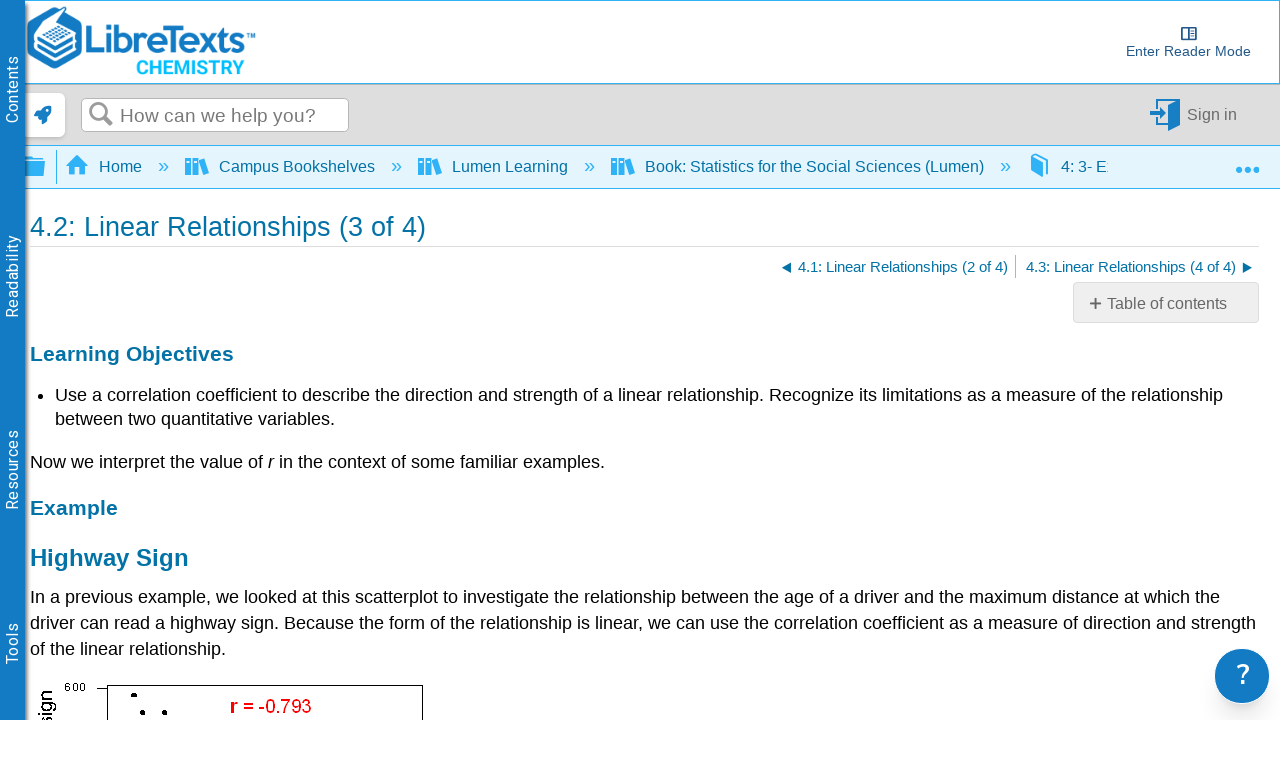

--- FILE ---
content_type: text/css
request_url: https://cdn.libretexts.net/github/LibreTextsMain/Miscellaneous/printYoutube.css
body_size: -132
content:
.youtubeImageContainer {
	display: none;
	page-break-inside: avoid;
}

img.youtubeImage {
	object-fit: cover;
}

.ytp-large-play-button {
	position: absolute;
	left: 50%;
	top: 50%;
	width: 68px;
	height: 48px;
	margin-left: -34px;
	margin-top: -24px;
	-moz-transition: opacity .25s cubic-bezier(0.0, 0.0, 0.2, 1);
	-webkit-transition: opacity .25s cubic-bezier(0.0, 0.0, 0.2, 1);
	transition: opacity .25s cubic-bezier(0.0, 0.0, 0.2, 1);
	z-index: 63;
	display: none;
}

.ytp-button:focus, .ytp-button {
	border: none;
	background-color: transparent;
	padding: 0;
	color: inherit;
	text-align: inherit;
	font-size: 100%;
	font-family: inherit;
	cursor: default;
	line-height: inherit;
	outline: 0
}


.thisqrcode {
	position:absolute;
	top: 0px;
	left: 0;
}


@media print {
	.mt-video-widget > iframe.youtubeIFrame {
		display: none;
	}

	.mt-video-widget .youtubeImage {
		width: 100%;
		height: inherit!important;
	}

	.mt-video-widget .youtubeImageContainer {
		position: relative;
	}

	.youtubeImageContainer {
		display: block;
		width: 100%;
		height: 100%;
	}

	.mt-video-widget .ytp-button {
		display: block;
	}
}


--- FILE ---
content_type: application/javascript
request_url: https://cdn.libretexts.net/github/LibreTextsMain/Miscellaneous/headerfooter.js
body_size: -294
content:
$("#topHeader > ol > li:not(.active)").hover(
	function () {
		const ref = $(this).children()[0];
		const img = ref.getElementsByTagName("img")[0];
		img.src = img.src.replace("/glyphs_blue/", "/glyphs/");

		const color = ref.dataset.color;
		ref.style.border = "2px solid " + color;
		ref.style.background = "white";
		ref.style.color = color;
	},
	function () {
		const ref = $(this).children()[0];
		const img = ref.getElementsByTagName("img")[0];
		img.src = img.src.replace("/glyphs/", "/glyphs_blue/");

		const color = "#127bc4";
		ref.style.border = "2px solid white";
		ref.style.background = "white";
		ref.style.color = color;
	});
/*$("#topHeader > ol > li").each(function () {
	const ref = $(this).children()[0];
	const img = ref.getElementsByTagName("img")[0];
	const color = ref.dataset.color;
	ref.style.color = color;
});*/

/*$("li.active").each(function () {
	const ref = $(this).children()[0];
	const img = ref.getElementsByTagName("img")[0];
	const color = ref.dataset.color;
	ref.style.color = color;
	img.src = img.src.replace("/glyphs_blue/", "/glyphs/");
});*/


--- FILE ---
content_type: text/plain
request_url: https://www.google-analytics.com/j/collect?v=1&_v=j102&aip=1&a=276630550&t=pageview&_s=1&dl=https%3A%2F%2Fchem.libretexts.org%2FCourses%2FLumen_Learning%2FBook%253A_Statistics_for_the_Social_Sciences_(Lumen)%2F04%253A_3-_Examining_Relationships-_Quantitative_Data%2F4.02%253A_Linear_Relationships_(3_of_4)&ul=en-us%40posix&dt=4.2%3A%20Linear%20Relationships%20(3%20of%204)%20-%20Chemistry%20LibreTexts&sr=1280x720&vp=1280x720&_u=YGDAAAABBAAAACAAI~&jid=1145365373&gjid=1548947427&cid=1136254885.1769547469&tid=UA-65721316-2&_gid=1485030457.1769547469&_r=1&_slc=1&z=978546440
body_size: -832
content:
2,cG-0G8ZPGT8MT

--- FILE ---
content_type: application/javascript
request_url: https://cdn.libretexts.net/github/LibreTextsMain/Miscellaneous/Molecules/GLmol/js/GLmol.js
body_size: 13986
content:
/*
 GLmol - Molecular Viewer on WebGL/Javascript (0.47)
  (C) Copyright 2011-2012, biochem_fan
      License: dual license of MIT or LGPL3

  Contributors:
    Robert Hanson for parseXYZ, deferred instantiation

  This program uses
      Three.js
         https://github.com/mrdoob/three.js
         Copyright (c) 2010-2012 three.js Authors. All rights reserved.
      jQuery
         http://jquery.org/
         Copyright (c) 2011 John Resig
 */

// Workaround for Intel GMA series (gl_FrontFacing causes compilation error)
if (!window["GLloaded"]) {
	window["GLloaded"] = true;

	THREE.ShaderLib.lambert.fragmentShader = THREE.ShaderLib.lambert.fragmentShader.replace("gl_FrontFacing", "true");
	THREE.ShaderLib.lambert.vertexShader = THREE.ShaderLib.lambert.vertexShader.replace(/\}$/, "#ifdef DOUBLE_SIDED\n if (transformedNormal.z < 0.0) vLightFront = vLightBack;\n #endif\n }");

	var TV3 = THREE.Vector3,
		TF3 = THREE.Face3,
		TCo = THREE.Color;

	THREE.Geometry.prototype.colorAll = function (color) {
		for (var i = 0; i < this.faces.length; i++) {
			this.faces[i].color = color;
		}
	};

	THREE.Matrix4.prototype.isIdentity = function () {
		for (var i = 0; i < 4; i++)
			for (var j = 0; j < 4; j++)
				if (
					this.elements[i * 4 + j] != (i == j)
						? 1
						: 0)
					return false;
		return true;
	};

	var GLmol = (function () {
		function GLmol(id, suppressAutoload, enabled) {
			if (id)
				this.create(id, suppressAutoload, enabled);
			return true;
		}

		GLmol.prototype.create = function (id, suppressAutoload, enabled) {
			this.Nucleotides = [
				'  G',
				'  A',
				'  T',
				'  C',
				'  U',
				' DG',
				' DA',
				' DT',
				' DC',
				' DU'
			];
			this.ElementColors = {
				"H": 0xCCCCCC,
				"C": 0xAAAAAA,
				"O": 0xCC0000,
				"N": 0x0000CC,
				"S": 0xCCCC00,
				"P": 0x6622CC,
				"F": 0x00CC00,
				"CL": 0x00CC00,
				"BR": 0x882200,
				"I": 0x6600AA,
				"FE": 0xCC6600,
				"CA": 0x8888AA
			};
			// Reference: A. Bondi, J. Phys. Chem., 1964, 68, 441.
			this.vdwRadii = {
				"H": 1.2,
				"Li": 1.82,
				"Na": 2.27,
				"K": 2.75,
				"C": 1.7,
				"N": 1.55,
				"O": 1.52,
				"F": 1.47,
				"P": 1.80,
				"S": 1.80,
				"CL": 1.75,
				"BR": 1.85,
				"SE": 1.90,
				"ZN": 1.39,
				"CU": 1.4,
				"NI": 1.63
			};

			this.id = id;
			this.aaScale = 1; // or 2

			this.container = $('#' + this.id);
			this.WIDTH = this.container.width() * this.aaScale,
				this.HEIGHT = this.container.height() * this.aaScale;
			this.ASPECT = this.WIDTH / this.HEIGHT;
			this.NEAR = 1,
				FAR = 800;
			this.CAMERA_Z = -150;
			this.renderer = new THREE.WebGLRenderer({antialias: true});
			this.renderer.sortObjects = false; // hopefully improve performance
			// 'antialias: true' now works in Firefox too!
			// setting this.aaScale = 2 will enable antialias in older Firefox but GPU load increases.
			this.renderer.domElement.style.width = "100%";
			this.renderer.domElement.style.height = "100%";
			this.renderer.domElement.style.position = "absolute";
			this.container.append(this.renderer.domElement);
			this.renderer.setSize(this.WIDTH, this.HEIGHT);

			this.camera = new THREE.PerspectiveCamera(20, this.ASPECT, 1, 800); // will be updated anyway
			this.camera.position = new TV3(0, 0, this.CAMERA_Z);
			this.camera.lookAt(new TV3(0, 0, 0));
			this.perspectiveCamera = this.camera;
			this.orthoscopicCamera = new THREE.OrthographicCamera();
			this.orthoscopicCamera.position.z = this.CAMERA_Z;
			this.orthoscopicCamera.lookAt(new TV3(0, 0, 0));

			var self = this;
			$(window).resize(function () { // only window can capture resize event
				self.WIDTH = self.container.width() * self.aaScale;
				self.HEIGHT = self.container.height() * self.aaScale;
				self.ASPECT = self.WIDTH / self.HEIGHT;
				self.renderer.setSize(self.WIDTH, self.HEIGHT);
				self.camera.aspect = self.ASPECT;
				self.camera.updateProjectionMatrix();
				self.show();
			});

			this.scene = null;
			this.rotationGroup = null; // which contains modelGroup
			this.modelGroup = null;

			this.bgColor = 0x000000;
			this.fov = 20;
			this.fogStart = 0.4;
			this.slabNear = -50; // relative to the center of rotationGroup
			this.slabFar = +50;

			// Default values
			this.sphereRadius = 1.5;
			this.cylinderRadius = 0.4;
			this.lineWidth = 1.5 * this.aaScale;
			this.curveWidth = 3 * this.aaScale;
			this.defaultColor = 0xCCCCCC;
			this.sphereQuality = 16; //16;
			this.cylinderQuality = 16; //8;
			this.axisDIV = 5; // 3 still gives acceptable quality
			this.strandDIV = 6;
			this.nucleicAcidStrandDIV = 4;
			this.tubeDIV = 8;
			this.coilWidth = 0.3;
			this.helixSheetWidth = 1.3;
			this.nucleicAcidWidth = 0.8;
			this.thickness = 0.4;

			// UI variables
			this.cq = new THREE.Quaternion(1, 0, 0, 0);
			this.dq = new THREE.Quaternion(1, 0, 0, 0);
			this.isDragging = false;
			this.mouseStartX = 0;
			this.mouseStartY = 0;
			this.currentModelPos = 0;
			this.cz = 0;
			if (enabled)
				this.enableMouse();

			if (suppressAutoload)
				return;
			this.loadMolecule();
		}

		GLmol.prototype.setupLights = function (scene) {
			var directionalLight = new THREE.DirectionalLight(0xFFFFFF);
			directionalLight.position = new TV3(0.2, 0.2, -1).normalize();
			directionalLight.intensity = 1.2;
			scene.add(directionalLight);
			var ambientLight = new THREE.AmbientLight(0x202020);
			scene.add(ambientLight);
		};

		GLmol.prototype.parseSDF = function (str) {
			var atoms = this.atoms;
			var protein = this.protein;

			var lines = str.split("\n");
			if (lines.length < 4)
				return;
			var atomCount = parseInt(lines[3].substr(0, 3));
			if (isNaN(atomCount) || atomCount <= 0)
				return;
			var bondCount = parseInt(lines[3].substr(3, 3));
			var offset = 4;
			if (lines.length < 4 + atomCount + bondCount)
				return;
			for (var i = 1; i <= atomCount; i++) {
				var line = lines[offset];
				offset++;
				var atom = {};
				atom.serial = i;
				atom.x = parseFloat(line.substr(0, 10));
				atom.y = parseFloat(line.substr(10, 10));
				atom.z = parseFloat(line.substr(20, 10));
				atom.hetflag = true;
				atom.atom = atom.elem = line.substr(31, 3).replace(/ /g, "");
				atom.bonds = [];
				atom.bondOrder = [];
				atoms[i] = atom;
			}
			for (i = 1; i <= bondCount; i++) {
				var line = lines[offset];
				offset++;
				var from = parseInt(line.substr(0, 3));
				var to = parseInt(line.substr(3, 3));
				var order = parseInt(line.substr(6, 3));
				atoms[from].bonds.push(to);
				atoms[from].bondOrder.push(order);
				atoms[to].bonds.push(from);
				atoms[to].bondOrder.push(order);
			}

			protein.smallMolecule = true;
			return true;
		};

		GLmol.prototype.parseXYZ = function (str) {
			var atoms = this.atoms;
			var protein = this.protein;

			var lines = str.split("\n");
			if (lines.length < 3)
				return;
			var atomCount = parseInt(lines[0].substr(0, 3));
			if (isNaN(atomCount) || atomCount <= 0)
				return;
			if (lines.length < atomCount + 2)
				return;
			var offset = 2;
			for (var i = 1; i <= atomCount; i++) {
				var line = lines[offset++];
				var tokens = line.replace(/^\s+/, "").replace(/\s+/g, " ").split(" ");
				console.log(tokens);
				var atom = {};
				atom.serial = i;
				atom.atom = atom.elem = tokens[0];
				atom.x = parseFloat(tokens[1]);
				atom.y = parseFloat(tokens[2]);
				atom.z = parseFloat(tokens[3]);
				atom.hetflag = true;
				atom.bonds = [];
				atom.bondOrder = [];
				atoms[i] = atom;
			}
			for (var i = 1; i < atomCount; i++) // hopefully XYZ is small enough
				for (var j = i + 1; j <= atomCount; j++)
					if (this.isConnected(atoms[i], atoms[j])) {
						atoms[i].bonds.push(j);
						atoms[i].bondOrder.push(1);
						atoms[j].bonds.push(i);
						atoms[j].bondOrder.push(1);
					}
			protein.smallMolecule = true;
			return true;
		};

		GLmol.prototype.parsePDB2 = function (str) {
			var atoms = this.atoms;
			var protein = this.protein;
			var molID;

			var atoms_cnt = 0;
			lines = str.split("\n");
			for (var i = 0; i < lines.length; i++) {
				line = lines[i].replace(/^\s*/, ''); // remove indent
				var recordName = line.substr(0, 6);
				if (recordName == 'ATOM  ' || recordName == 'HETATM') {
					var atom,
						resn,
						chain,
						resi,
						x,
						y,
						z,
						hetflag,
						elem,
						serial,
						altLoc,
						b;
					altLoc = line.substr(16, 1);
					if (altLoc != ' ' && altLoc != 'A')
						continue; // FIXME: ad hoc
					serial = parseInt(line.substr(6, 5));
					atom = line.substr(12, 4).replace(/ /g, "");
					resn = line.substr(17, 3);
					chain = line.substr(21, 1);
					resi = parseInt(line.substr(22, 5));
					x = parseFloat(line.substr(30, 8));
					y = parseFloat(line.substr(38, 8));
					z = parseFloat(line.substr(46, 8));
					b = parseFloat(line.substr(60, 8));
					elem = line.substr(76, 2).replace(/ /g, "");
					if (elem == '') { // for some incorrect PDB files
						elem = line.substr(12, 4).replace(/ /g, "");
					}
					if (line[0] == 'H')
						hetflag = true;
					else
						hetflag = false;
					atoms[serial] = {
						'resn': resn,
						'x': x,
						'y': y,
						'z': z,
						'elem': elem,
						'hetflag': hetflag,
						'chain': chain,
						'resi': resi,
						'serial': serial,
						'atom': atom,
						'bonds': [],
						'ss': 'c',
						'color': 0xFFFFFF,
						'bonds': [],
						'bondOrder': [],
						'b': b/*', altLoc': altLoc*/
					};
				}
				else if (recordName == 'SHEET ') {
					var startChain = line.substr(21, 1);
					var startResi = parseInt(line.substr(22, 4));
					var endChain = line.substr(32, 1);
					var endResi = parseInt(line.substr(33, 4));
					protein.sheet.push([startChain, startResi, endChain, endResi]);
				}
				else if (recordName == 'CONECT') {
					// MEMO: We don't have to parse SSBOND, LINK because both are also
					// described in CONECT. But what about 2JYT???
					var from = parseInt(line.substr(6, 5));
					for (var j = 0; j < 4; j++) {
						var to = parseInt(line.substr([11, 16, 21, 26][j], 5));
						if (isNaN(to))
							continue;
						if (atoms[from] != undefined) {
							atoms[from].bonds.push(to);
							atoms[from].bondOrder.push(1);
						}
					}
				}
				else if (recordName == 'HELIX ') {
					var startChain = line.substr(19, 1);
					var startResi = parseInt(line.substr(21, 4));
					var endChain = line.substr(31, 1);
					var endResi = parseInt(line.substr(33, 4));
					protein.helix.push([startChain, startResi, endChain, endResi]);
				}
				else if (recordName == 'CRYST1') {
					protein.a = parseFloat(line.substr(6, 9));
					protein.b = parseFloat(line.substr(15, 9));
					protein.c = parseFloat(line.substr(24, 9));
					protein.alpha = parseFloat(line.substr(33, 7));
					protein.beta = parseFloat(line.substr(40, 7));
					protein.gamma = parseFloat(line.substr(47, 7));
					protein.spacegroup = line.substr(55, 11);
					this.defineCell();
				}
				else if (recordName == 'REMARK') {
					var type = parseInt(line.substr(7, 3));
					if (type == 290 && line.substr(13, 5) == 'SMTRY') {
						var n = parseInt(line[18]) - 1;
						var m = parseInt(line.substr(21, 2));
						if (protein.symMat[m] == undefined)
							protein.symMat[m] = new THREE.Matrix4().identity();
						protein.symMat[m].elements[n] = parseFloat(line.substr(24, 9));
						protein.symMat[m].elements[n + 4] = parseFloat(line.substr(34, 9));
						protein.symMat[m].elements[n + 8] = parseFloat(line.substr(44, 9));
						protein.symMat[m].elements[n + 12] = parseFloat(line.substr(54, 10));
					}
					else if (type == 350 && line.substr(13, 5) == 'BIOMT') {
						var n = parseInt(line[18]) - 1;
						var m = parseInt(line.substr(21, 2));
						if (protein.biomtMatrices[m] == undefined)
							protein.biomtMatrices[m] = new THREE.Matrix4().identity();
						protein.biomtMatrices[m].elements[n] = parseFloat(line.substr(24, 9));
						protein.biomtMatrices[m].elements[n + 4] = parseFloat(line.substr(34, 9));
						protein.biomtMatrices[m].elements[n + 8] = parseFloat(line.substr(44, 9));
						protein.biomtMatrices[m].elements[n + 12] = parseFloat(line.substr(54, 10));
					}
					else if (type == 350 && line.substr(11, 11) == 'BIOMOLECULE') {
						protein.biomtMatrices = [];
						protein.biomtChains = '';
					}
					else if (type == 350 && line.substr(34, 6) == 'CHAINS') {
						protein.biomtChains += line.substr(41, 40);
					}
				}
				else if (recordName == 'HEADER') {
					protein.pdbID = line.substr(62, 4);
				}
				else if (recordName == 'TITLE ') {
					if (protein.title == undefined)
						protein.title = "";
					protein.title += line.substr(10, 70) + "\n"; // CHECK: why 60 is not enough???
				}
				else if (recordName == 'COMPND') {
					// TODO: Implement me!
				}
			}

			// Assign secondary structures
			for (i = 0; i < atoms.length; i++) {
				atom = atoms[i];
				if (atom == undefined)
					continue;

				var found = false;
				// MEMO: Can start chain and end chain differ?
				for (j = 0; j < protein.sheet.length; j++) {
					if (atom.chain != protein.sheet[j][0])
						continue;
					if (atom.resi < protein.sheet[j][1])
						continue;
					if (atom.resi > protein.sheet[j][3])
						continue;
					atom.ss = 's';
					if (atom.resi == protein.sheet[j][1])
						atom.ssbegin = true;
					if (atom.resi == protein.sheet[j][3])
						atom.ssend = true;
				}
				for (j = 0; j < protein.helix.length; j++) {
					if (atom.chain != protein.helix[j][0])
						continue;
					if (atom.resi < protein.helix[j][1])
						continue;
					if (atom.resi > protein.helix[j][3])
						continue;
					atom.ss = 'h';
					if (atom.resi == protein.helix[j][1])
						atom.ssbegin = true;
					else if (atom.resi == protein.helix[j][3])
						atom.ssend = true;
				}
			}
			protein.smallMolecule = false;
			return true;
		};

		// Catmull-Rom subdivision
		GLmol.prototype.subdivide = function (_points, DIV) { // points as Vector3
			var ret = [];
			var points = _points;
			points = new Array(); // Smoothing test
			points.push(_points[0]);
			for (var i = 1, lim = _points.length - 1; i < lim; i++) {
				var p1 = _points[i],
					p2 = _points[i + 1];
				if (p1.smoothen)
					points.push(new TV3((p1.x + p2.x) / 2, (p1.y + p2.y) / 2, (p1.z + p2.z) / 2));
				else
					points.push(p1);
			}
			points.push(_points[_points.length - 1]);

			for (var i = -1, size = points.length; i <= size - 3; i++) {
				var p0 = points[
					(i == -1)
						? 0
						: i
					];
				var p1 = points[i + 1],
					p2 = points[i + 2];
				var p3 = points[
					(i == size - 3)
						? size - 1
						: i + 3
					];
				var v0 = new TV3().sub(p2, p0).multiplyScalar(0.5);
				var v1 = new TV3().sub(p3, p1).multiplyScalar(0.5);
				for (var j = 0; j < DIV; j++) {
					var t = 1.0 / DIV * j;
					var x = p1.x + t * v0.x + t * t * (-3 * p1.x + 3 * p2.x - 2 * v0.x - v1.x) + t * t * t * (2 * p1.x - 2 * p2.x + v0.x + v1.x);
					var y = p1.y + t * v0.y + t * t * (-3 * p1.y + 3 * p2.y - 2 * v0.y - v1.y) + t * t * t * (2 * p1.y - 2 * p2.y + v0.y + v1.y);
					var z = p1.z + t * v0.z + t * t * (-3 * p1.z + 3 * p2.z - 2 * v0.z - v1.z) + t * t * t * (2 * p1.z - 2 * p2.z + v0.z + v1.z);
					ret.push(new TV3(x, y, z));
				}
			}
			ret.push(points[points.length - 1]);
			return ret;
		};

		GLmol.prototype.drawAtomsAsSphere = function (group, atomlist, defaultRadius, forceDefault, scale) {
			var sphereGeometry = new THREE.SphereGeometry(1, this.sphereQuality, this.sphereQuality); // r, seg, ring
			for (var i = 0; i < atomlist.length; i++) {
				var atom = this.atoms[atomlist[i]];
				if (atom == undefined)
					continue;

				var sphereMaterial = new THREE.MeshLambertMaterial({color: atom.color});
				var sphere = new THREE.Mesh(sphereGeometry, sphereMaterial);
				group.add(sphere);
				var r = (!forceDefault && this.vdwRadii[atom.elem] != undefined)
					? this.vdwRadii[atom.elem]
					: defaultRadius;
				if (!forceDefault && scale)
					r *= scale;
				sphere.scale.x = sphere.scale.y = sphere.scale.z = r;
				sphere.position.x = atom.x;
				sphere.position.y = atom.y;
				sphere.position.z = atom.z;
			}
		};

		// about two times faster than sphere when div = 2
		GLmol.prototype.drawAtomsAsIcosahedron = function (group, atomlist, defaultRadius, forceDefault) {
			var geo = this.IcosahedronGeometry();
			for (var i = 0; i < atomlist.length; i++) {
				var atom = this.atoms[atomlist[i]];
				if (atom == undefined)
					continue;

				var mat = new THREE.MeshLambertMaterial({color: atom.color});
				var sphere = new THREE.Mesh(geo, mat);
				sphere.scale.x = sphere.scale.y = sphere.scale.z = (!forceDefault && this.vdwRadii[atom.elem] != undefined)
					? this.vdwRadii[atom.elem]
					: defaultRadius;
				group.add(sphere);
				sphere.position.x = atom.x;
				sphere.position.y = atom.y;
				sphere.position.z = atom.z;
			}
		};

		GLmol.prototype.isConnected = function (atom1, atom2) {
			var s = atom1.bonds.indexOf(atom2.serial);
			if (s != -1)
				return atom1.bondOrder[s];

			if (this.protein.smallMolecule && (atom1.hetflag || atom2.hetflag))
				return 0; // CHECK: or should I ?

			var distSquared = (atom1.x - atom2.x) * (atom1.x - atom2.x) + (atom1.y - atom2.y) * (atom1.y - atom2.y) + (atom1.z - atom2.z) * (atom1.z - atom2.z);

			//   if (atom1.altLoc != atom2.altLoc) return false;
			if (isNaN(distSquared))
				return 0;
			if (distSquared < 0.5)
				return 0; // maybe duplicate position.

			if (distSquared > 1.3 && (atom1.elem == 'H' || atom2.elem == 'H' || atom1.elem == 'D' || atom2.elem == 'D'))
				return 0;
			if (distSquared < 3.42 && (atom1.elem == 'S' || atom2.elem == 'S'))
				return 1;
			if (distSquared > 2.78)
				return 0;
			return 1;
		};

		GLmol.prototype.drawBondAsStickSub = function (group, atom1, atom2, bondR, order) {
			var delta,
				tmp;
			if (order > 1)
				delta = this.calcBondDelta(atom1, atom2, bondR * 2.3);
			var p1 = new TV3(atom1.x, atom1.y, atom1.z);
			var p2 = new TV3(atom2.x, atom2.y, atom2.z);
			var mp = p1.clone().addSelf(p2).multiplyScalar(0.5);

			var c1 = new TCo(atom1.color),
				c2 = new TCo(atom2.color);
			if (order == 1 || order == 3) {
				this.drawCylinder(group, p1, mp, bondR, atom1.color);
				this.drawCylinder(group, p2, mp, bondR, atom2.color);
			}
			if (order > 1) {
				tmp = mp.clone().addSelf(delta);
				this.drawCylinder(group, p1.clone().addSelf(delta), tmp, bondR, atom1.color);
				this.drawCylinder(group, p2.clone().addSelf(delta), tmp, bondR, atom2.color);
				tmp = mp.clone().subSelf(delta);
				this.drawCylinder(group, p1.clone().subSelf(delta), tmp, bondR, atom1.color);
				this.drawCylinder(group, p2.clone().subSelf(delta), tmp, bondR, atom2.color);
			}
		};

		GLmol.prototype.drawBondsAsStick = function (group, atomlist, bondR, atomR, ignoreNonbonded, multipleBonds, scale) {
			var sphereGeometry = new THREE.SphereGeometry(1, this.sphereQuality, this.sphereQuality);
			var nAtoms = atomlist.length,
				mp;
			var forSpheres = [];
			if (!!multipleBonds)
				bondR /= 2.5;
			for (var _i = 0; _i < nAtoms; _i++) {
				var i = atomlist[_i];
				var atom1 = this.atoms[i];
				if (atom1 == undefined)
					continue;
				for (var _j = _i + 1; _j < _i + 30 && _j < nAtoms; _j++) {
					var j = atomlist[_j];
					var atom2 = this.atoms[j];
					if (atom2 == undefined)
						continue;
					var order = this.isConnected(atom1, atom2);
					if (order == 0)
						continue;
					atom1.connected = atom2.connected = true;
					this.drawBondAsStickSub(
						group, atom1, atom2, bondR, (!!multipleBonds)
							? order
							: 1);
				}
				for (var _j = 0; _j < atom1.bonds.length; _j++) {
					var j = atom1.bonds[_j];
					if (j < i + 30)
						continue; // be conservative!
					if (atomlist.indexOf(j) == -1)
						continue;
					var atom2 = this.atoms[j];
					if (atom2 == undefined)
						continue;
					atom1.connected = atom2.connected = true;
					this.drawBondAsStickSub(
						group, atom1, atom2, bondR, (!!multipleBonds)
							? atom1.bondOrder[_j]
							: 1);
				}
				if (atom1.connected)
					forSpheres.push(i);
			}
			this.drawAtomsAsSphere(group, forSpheres, atomR, !scale, scale);
		};

		GLmol.prototype.defineCell = function () {
			var p = this.protein;
			if (p.a == undefined)
				return;

			p.ax = p.a;
			p.ay = 0;
			p.az = 0;
			p.bx = p.b * Math.cos(Math.PI / 180.0 * p.gamma);
			p.by = p.b * Math.sin(Math.PI / 180.0 * p.gamma);
			p.bz = 0;
			p.cx = p.c * Math.cos(Math.PI / 180.0 * p.beta);
			p.cy = p.c * (Math.cos(Math.PI / 180.0 * p.alpha) - Math.cos(Math.PI / 180.0 * p.gamma) * Math.cos(Math.PI / 180.0 * p.beta) / Math.sin(Math.PI / 180.0 * p.gamma));
			p.cz = Math.sqrt(p.c * p.c * Math.sin(Math.PI / 180.0 * p.beta) * Math.sin(Math.PI / 180.0 * p.beta) - p.cy * p.cy);
		};

		GLmol.prototype.drawUnitcell = function (group) {
			var p = this.protein;
			if (p.a == undefined)
				return;

			var vertices = [
				[
					0, 0, 0
				],
				[
					p.ax, p.ay, p.az
				],
				[
					p.bx, p.by, p.bz
				],
				[
					p.ax + p.bx,
					p.ay + p.by,
					p.az + p.bz
				],
				[
					p.cx, p.cy, p.cz
				],
				[
					p.cx + p.ax,
					p.cy + p.ay,
					p.cz + p.az
				],
				[
					p.cx + p.bx,
					p.cy + p.by,
					p.cz + p.bz
				],
				[
					p.cx + p.ax + p.bx,
					p.cy + p.ay + p.by,
					p.cz + p.az + p.bz
				]
			];
			var edges = [
				0,
				1,
				0,
				2,
				1,
				3,
				2,
				3,
				4,
				5,
				4,
				6,
				5,
				7,
				6,
				7,
				0,
				4,
				1,
				5,
				2,
				6,
				3,
				7
			];

			var geo = new THREE.Geometry();
			for (var i = 0; i < edges.length; i++) {
				geo.vertices.push(new TV3(vertices[edges[i]][0], vertices[edges[i]][1], vertices[edges[i]][2]));
			}
			var lineMaterial = new THREE.LineBasicMaterial({linewidth: 1, color: 0xcccccc});
			var line = new THREE.Line(geo, lineMaterial);
			line.type = THREE.LinePieces;
			group.add(line);
		};

		// TODO: Find inner side of a ring
		GLmol.prototype.calcBondDelta = function (atom1, atom2, sep) {
			var dot;
			var axis = new TV3(atom1.x - atom2.x, atom1.y - atom2.y, atom1.z - atom2.z).normalize();
			var found = null;
			for (var i = 0; i < atom1.bonds.length && !found; i++) {
				var atom = this.atoms[atom1.bonds[i]];
				if (!atom)
					continue;
				if (atom.serial != atom2.serial && atom.elem != 'H')
					found = atom;
			}
			for (var i = 0; i < atom2.bonds.length && !found; i++) {
				var atom = this.atoms[atom2.bonds[i]];
				if (!atom)
					continue;
				if (atom.serial != atom1.serial && atom.elem != 'H')
					found = atom;
			}
			if (found) {
				var tmp = new TV3(atom1.x - found.x, atom1.y - found.y, atom1.z - found.z).normalize();
				dot = tmp.dot(axis);
				delta = new TV3(tmp.x - axis.x * dot, tmp.y - axis.y * dot, tmp.z - axis.z * dot);
			}
			if (!found || Math.abs(dot - 1) < 0.001 || Math.abs(dot + 1) < 0.001) {
				if (axis.x < 0.01 && axis.y < 0.01) {
					delta = new TV3(0, -axis.z, axis.y);
				}
				else {
					delta = new TV3(-axis.y, axis.x, 0);
				}
			}
			delta.normalize().multiplyScalar(sep);
			return delta;
		};

		GLmol.prototype.drawBondsAsLineSub = function (geo, atom1, atom2, order) {
			var delta,
				tmp,
				vs = geo.vertices,
				cs = geo.colors;
			if (order > 1)
				delta = this.calcBondDelta(atom1, atom2, 0.15);
			var p1 = new TV3(atom1.x, atom1.y, atom1.z);
			var p2 = new TV3(atom2.x, atom2.y, atom2.z);
			var mp = p1.clone().addSelf(p2).multiplyScalar(0.5);

			var c1 = new TCo(atom1.color),
				c2 = new TCo(atom2.color);
			if (order == 1 || order == 3) {
				vs.push(p1);
				cs.push(c1);
				vs.push(mp);
				cs.push(c1);
				vs.push(p2);
				cs.push(c2);
				vs.push(mp);
				cs.push(c2);
			}
			if (order > 1) {
				vs.push(p1.clone().addSelf(delta));
				cs.push(c1);
				vs.push(tmp = mp.clone().addSelf(delta));
				cs.push(c1);
				vs.push(p2.clone().addSelf(delta));
				cs.push(c2);
				vs.push(tmp);
				cs.push(c2);
				vs.push(p1.clone().subSelf(delta));
				cs.push(c1);
				vs.push(tmp = mp.clone().subSelf(delta));
				cs.push(c1);
				vs.push(p2.clone().subSelf(delta));
				cs.push(c2);
				vs.push(tmp);
				cs.push(c2);
			}
		};

		GLmol.prototype.drawBondsAsLine = function (group, atomlist, lineWidth) {
			var geo = new THREE.Geometry();
			var nAtoms = atomlist.length;

			for (var _i = 0; _i < nAtoms; _i++) {
				var i = atomlist[_i];
				var atom1 = this.atoms[i];
				if (atom1 == undefined)
					continue;
				for (var _j = _i + 1; _j < _i + 30 && _j < nAtoms; _j++) {
					var j = atomlist[_j];
					var atom2 = this.atoms[j];
					if (atom2 == undefined)
						continue;
					var order = this.isConnected(atom1, atom2);
					if (order == 0)
						continue;

					this.drawBondsAsLineSub(geo, atom1, atom2, order);
				}
				for (var _j = 0; _j < atom1.bonds.length; _j++) {
					var j = atom1.bonds[_j];
					if (j < i + 30)
						continue; // be conservative!
					if (atomlist.indexOf(j) == -1)
						continue;
					var atom2 = this.atoms[j];
					if (atom2 == undefined)
						continue;
					this.drawBondsAsLineSub(geo, atom1, atom2, atom1.bondOrder[_j]);
				}
			}
			var lineMaterial = new THREE.LineBasicMaterial({linewidth: lineWidth});
			lineMaterial.vertexColors = true;

			var line = new THREE.Line(geo, lineMaterial);
			line.type = THREE.LinePieces;
			group.add(line);
		};

		GLmol.prototype.drawSmoothCurve = function (group, _points, width, colors, div) {
			if (_points.length == 0)
				return;

			div = (div == undefined)
				? 5
				: div;

			var geo = new THREE.Geometry();
			var points = this.subdivide(_points, div);

			for (var i = 0; i < points.length; i++) {
				geo.vertices.push(points[i]);
				geo.colors.push(new TCo(colors[
					(i == 0)
						? 0
						: Math.round((i - 1) / div)
					]));
			}
			var lineMaterial = new THREE.LineBasicMaterial({linewidth: width});
			lineMaterial.vertexColors = true;
			var line = new THREE.Line(geo, lineMaterial);
			line.type = THREE.LineStrip;
			group.add(line);
		};

		GLmol.prototype.drawAsCross = function (group, atomlist, delta) {
			var geo = new THREE.Geometry();
			var points = [
				[
					delta, 0, 0
				],
				[
					-delta,
					0,
					0
				],
				[
					0, delta, 0
				],
				[
					0, -delta,
					0
				],
				[
					0, 0, delta
				],
				[
					0, 0, -delta
				]
			];

			for (var i = 0, lim = atomlist.length; i < lim; i++) {
				var atom = this.atoms[atomlist[i]];
				if (atom == undefined)
					continue;

				var c = new TCo(atom.color);
				for (var j = 0; j < 6; j++) {
					geo.vertices.push(new TV3(atom.x + points[j][0], atom.y + points[j][1], atom.z + points[j][2]));
					geo.colors.push(c);
				}
			}
			var lineMaterial = new THREE.LineBasicMaterial({linewidth: this.lineWidth});
			lineMaterial.vertexColors = true;
			var line = new THREE.Line(geo, lineMaterial, THREE.LinePieces);
			group.add(line);
		};

		// FIXME: Winkled...
		GLmol.prototype.drawSmoothTube = function (group, _points, colors, radii) {
			if (_points.length < 2)
				return;

			var circleDiv = this.tubeDIV,
				axisDiv = this.axisDIV;
			var geo = new THREE.Geometry();
			var points = this.subdivide(_points, axisDiv);
			var prevAxis1 = new TV3(),
				prevAxis2;

			for (var i = 0, lim = points.length; i < lim; i++) {
				var r,
					idx = (i - 1) / axisDiv;
				if (i == 0)
					r = radii[0];
				else {
					if (idx % 1 == 0)
						r = radii[idx];
					else {
						var floored = Math.floor(idx);
						var tmp = idx - floored;
						r = radii[floored] * tmp + radii[floored + 1] * (1 - tmp);
					}
				}
				var delta,
					axis1,
					axis2;

				if (i < lim - 1) {
					delta = new TV3().sub(points[i], points[i + 1]);
					axis1 = new TV3(0, -delta.z, delta.y).normalize().multiplyScalar(r);
					axis2 = new TV3().cross(delta, axis1).normalize().multiplyScalar(r);
					//      var dir = 1, offset = 0;
					if (prevAxis1.dot(axis1) < 0) {
						axis1.negate();
						axis2.negate(); //dir = -1;//offset = 2 * Math.PI / axisDiv;
					}
					prevAxis1 = axis1;
					prevAxis2 = axis2;
				}
				else {
					axis1 = prevAxis1;
					axis2 = prevAxis2;
				}

				for (var j = 0; j < circleDiv; j++) {
					var angle = 2 * Math.PI / circleDiv * j; //* dir  + offset;
					var c = Math.cos(angle),
						s = Math.sin(angle);
					geo.vertices.push(new TV3(points[i].x + c * axis1.x + s * axis2.x, points[i].y + c * axis1.y + s * axis2.y, points[i].z + c * axis1.z + s * axis2.z));
				}
			}

			var offset = 0;
			for (var i = 0, lim = points.length - 1; i < lim; i++) {
				var c = new TCo(colors[Math.round((i - 1) / axisDiv)]);

				var reg = 0;
				var r1 = new TV3().sub(geo.vertices[offset], geo.vertices[offset + circleDiv]).lengthSq();
				var r2 = new TV3().sub(geo.vertices[offset], geo.vertices[offset + circleDiv + 1]).lengthSq();
				if (r1 > r2) {
					r1 = r2;
					reg = 1;
				}
				;
				for (var j = 0; j < circleDiv; j++) {
					geo.faces.push(new TF3(offset + j, offset + (j + reg) % circleDiv + circleDiv, offset + (j + 1) % circleDiv));
					geo.faces.push(new TF3(offset + (j + 1) % circleDiv, offset + (j + reg) % circleDiv + circleDiv, offset + (j + reg + 1) % circleDiv + circleDiv));
					geo.faces[geo.faces.length - 2].color = c;
					geo.faces[geo.faces.length - 1].color = c;
				}
				offset += circleDiv;
			}
			geo.computeFaceNormals();
			geo.computeVertexNormals(false);
			var mat = new THREE.MeshLambertMaterial();
			mat.vertexColors = THREE.FaceColors;
			var mesh = new THREE.Mesh(geo, mat);
			mesh.doubleSided = true;
			group.add(mesh);
		};

		GLmol.prototype.drawMainchainCurve = function (group, atomlist, curveWidth, atomName, div) {
			var points = [],
				colors = [];
			var currentChain,
				currentResi;
			if (div == undefined)
				div = 5;

			for (var i in atomlist) {
				var atom = this.atoms[atomlist[i]];
				if (atom == undefined)
					continue;

				if ((atom.atom == atomName) && !atom.hetflag) {
					if (currentChain != atom.chain || currentResi + 1 != atom.resi) {
						this.drawSmoothCurve(group, points, curveWidth, colors, div);
						points = [];
						colors = [];
					}
					points.push(new TV3(atom.x, atom.y, atom.z));
					colors.push(atom.color);
					currentChain = atom.chain;
					currentResi = atom.resi;
				}
			}
			this.drawSmoothCurve(group, points, curveWidth, colors, div);
		};

		GLmol.prototype.drawMainchainTube = function (group, atomlist, atomName, radius) {
			var points = [],
				colors = [],
				radii = [];
			var currentChain,
				currentResi;
			for (var i in atomlist) {
				var atom = this.atoms[atomlist[i]];
				if (atom == undefined)
					continue;

				if ((atom.atom == atomName) && !atom.hetflag) {
					if (currentChain != atom.chain || currentResi + 1 != atom.resi) {
						this.drawSmoothTube(group, points, colors, radii);
						points = [];
						colors = [];
						radii = [];
					}
					points.push(new TV3(atom.x, atom.y, atom.z));
					if (radius == undefined) {
						radii.push(
							(atom.b > 0)
								? atom.b / 100
								: 0.3);
					}
					else {
						radii.push(radius);
					}
					colors.push(atom.color);
					currentChain = atom.chain;
					currentResi = atom.resi;
				}
			}
			this.drawSmoothTube(group, points, colors, radii);
		};

		GLmol.prototype.drawStrip = function (group, p1, p2, colors, div, thickness) {
			if ((p1.length) < 2)
				return;
			div = div || this.axisDIV;
			p1 = this.subdivide(p1, div);
			p2 = this.subdivide(p2, div);
			if (!thickness)
				return this.drawThinStrip(group, p1, p2, colors, div);

			var geo = new THREE.Geometry();
			var vs = geo.vertices,
				fs = geo.faces;
			var axis,
				p1v,
				p2v,
				a1v,
				a2v;
			for (var i = 0, lim = p1.length; i < lim; i++) {
				vs.push(p1v = p1[i]); // 0
				vs.push(p1v); // 1
				vs.push(p2v = p2[i]); // 2
				vs.push(p2v); // 3
				if (i < lim - 1) {
					var toNext = p1[i + 1].clone().subSelf(p1[i]);
					var toSide = p2[i].clone().subSelf(p1[i]);
					axis = toSide.crossSelf(toNext).normalize().multiplyScalar(thickness);
				}
				vs.push(a1v = p1[i].clone().addSelf(axis)); // 4
				vs.push(a1v); // 5
				vs.push(a2v = p2[i].clone().addSelf(axis)); // 6
				vs.push(a2v); // 7
			}
			var faces = [
				[
					0, 2, -6, -8
				],
				[
					-4, -2, 6, 4
				],
				[
					7, 3, -5, -1
				],
				[
					-3, -7, 1, 5
				]
			];
			for (var i = 1, lim = p1.length; i < lim; i++) {
				var offset = 8 * i,
					color = new TCo(colors[Math.round((i - 1) / div)]);
				for (var j = 0; j < 4; j++) {
					var f = new THREE.Face4(offset + faces[j][0], offset + faces[j][1], offset + faces[j][2], offset + faces[j][3], undefined, color);
					fs.push(f);
				}
			}
			var vsize = vs.length - 8; // Cap
			for (var i = 0; i < 4; i++) {
				vs.push(vs[i * 2]);
				vs.push(vs[vsize + i * 2])
			}
			;
			vsize += 8;
			fs.push(new THREE.Face4(vsize, vsize + 2, vsize + 6, vsize + 4, undefined, fs[0].color));
			fs.push(new THREE.Face4(vsize + 1, vsize + 5, vsize + 7, vsize + 3, undefined, fs[fs.length - 3].color));
			geo.computeFaceNormals();
			geo.computeVertexNormals(false);
			var material = new THREE.MeshLambertMaterial();
			material.vertexColors = THREE.FaceColors;
			var mesh = new THREE.Mesh(geo, material);
			mesh.doubleSided = true;
			group.add(mesh);
		};

		GLmol.prototype.drawThinStrip = function (group, p1, p2, colors, div) {
			var geo = new THREE.Geometry();
			for (var i = 0, lim = p1.length; i < lim; i++) {
				geo.vertices.push(p1[i]); // 2i
				geo.vertices.push(p2[i]); // 2i + 1
			}
			for (var i = 1, lim = p1.length; i < lim; i++) {
				var f = new THREE.Face4(2 * i, 2 * i + 1, 2 * i - 1, 2 * i - 2);
				f.color = new TCo(colors[Math.round((i - 1) / div)]);
				geo.faces.push(f);
			}
			geo.computeFaceNormals();
			geo.computeVertexNormals(false);
			var material = new THREE.MeshLambertMaterial();
			material.vertexColors = THREE.FaceColors;
			var mesh = new THREE.Mesh(geo, material);
			mesh.doubleSided = true;
			group.add(mesh);
		};

		GLmol.prototype.IcosahedronGeometry = function () {
			if (!this.icosahedron)
				this.icosahedron = new THREE.IcosahedronGeometry(1);
			return this.icosahedron;
		};

		GLmol.prototype.drawCylinder = function (group, from, to, radius, color, cap) {
			if (!from || !to)
				return;

			var midpoint = new TV3().add(from, to).multiplyScalar(0.5);
			var color = new TCo(color);

			if (!this.cylinderGeometry) {
				this.cylinderGeometry = new THREE.CylinderGeometry(1, 1, 1, this.cylinderQuality, 1, !cap);
				this.cylinderGeometry.faceUvs = [];
				this.faceVertexUvs = [];
			}
			var cylinderMaterial = new THREE.MeshLambertMaterial({color: color.getHex()});
			var cylinder = new THREE.Mesh(this.cylinderGeometry, cylinderMaterial);
			cylinder.position = midpoint;
			cylinder.lookAt(from);
			cylinder.updateMatrix();
			cylinder.matrixAutoUpdate = false;
			var m = new THREE.Matrix4().makeScale(radius, radius, from.distanceTo(to));
			m.rotateX(Math.PI / 2);
			cylinder.matrix.multiplySelf(m);
			group.add(cylinder);
		};

		// FIXME: transition!
		GLmol.prototype.drawHelixAsCylinder = function (group, atomlist, radius) {
			var start = null;
			var currentChain,
				currentResi;

			var others = [],
				beta = [];

			for (var i in atomlist) {
				var atom = this.atoms[atomlist[i]];
				if (atom == undefined || atom.hetflag)
					continue;
				if ((atom.ss != 'h' && atom.ss != 's') || atom.ssend || atom.ssbegin)
					others.push(atom.serial);
				if (atom.ss == 's')
					beta.push(atom.serial);
				if (atom.atom != 'CA')
					continue;

				if (atom.ss == 'h' && atom.ssend) {
					if (start != null)
						this.drawCylinder(group, new TV3(start.x, start.y, start.z), new TV3(atom.x, atom.y, atom.z), radius, atom.color, true);
					start = null;
				}
				currentChain = atom.chain;
				currentResi = atom.resi;
				if (start == null && atom.ss == 'h' && atom.ssbegin)
					start = atom;
			}
			if (start != null)
				this.drawCylinder(group, new TV3(start.x, start.y, start.z), new TV3(atom.x, atom.y, atom.z), radius, atom.color);
			this.drawMainchainTube(group, others, "CA", 0.3);
			this.drawStrand(group, beta, undefined, undefined, true, 0, this.helixSheetWidth, false, this.thickness * 2);
		};

		GLmol.prototype.drawCartoon = function (group, atomlist, doNotSmoothen, thickness) {
			this.drawStrand(group, atomlist, 2, undefined, true, undefined, undefined, doNotSmoothen, thickness);
		};

		GLmol.prototype.drawStrand = function (group, atomlist, num, div, fill, coilWidth, helixSheetWidth, doNotSmoothen, thickness) {
			num = num || this.strandDIV;
			div = div || this.axisDIV;
			coilWidth = coilWidth || this.coilWidth;
			doNotSmoothen == (doNotSmoothen == undefined)
				? false
				: doNotSmoothen;
			helixSheetWidth = helixSheetWidth || this.helixSheetWidth;
			var points = [];
			for (var k = 0; k < num; k++)
				points[k] = [];
			var colors = [];
			var currentChain,
				currentResi,
				currentCA;
			var prevCO = null,
				ss = null,
				ssborder = false;

			for (var i in atomlist) {
				var atom = this.atoms[atomlist[i]];
				if (atom == undefined)
					continue;

				if ((atom.atom == 'O' || atom.atom == 'CA') && !atom.hetflag) {
					if (atom.atom == 'CA') {
						if (currentChain != atom.chain || currentResi + 1 != atom.resi) {
							for (var j = 0; !thickness && j < num; j++)
								this.drawSmoothCurve(group, points[j], 1, colors, div);
							if (fill)
								this.drawStrip(group, points[0], points[num - 1], colors, div, thickness);
							var points = [];
							for (var k = 0; k < num; k++)
								points[k] = [];
							colors = [];
							prevCO = null;
							ss = null;
							ssborder = false;
						}
						currentCA = new TV3(atom.x, atom.y, atom.z);
						currentChain = atom.chain;
						currentResi = atom.resi;
						ss = atom.ss;
						ssborder = atom.ssstart || atom.ssend;
						colors.push(atom.color);
					}
					else { // O
						var O = new TV3(atom.x, atom.y, atom.z);
						O.subSelf(currentCA);
						O.normalize(); // can be omitted for performance
						O.multiplyScalar(
							(ss == 'c')
								? coilWidth
								: helixSheetWidth);
						if (prevCO != undefined && O.dot(prevCO) < 0)
							O.negate();
						prevCO = O;
						for (var j = 0; j < num; j++) {
							var delta = -1 + 2 / (num - 1) * j;
							var v = new TV3(currentCA.x + prevCO.x * delta, currentCA.y + prevCO.y * delta, currentCA.z + prevCO.z * delta);
							if (!doNotSmoothen && ss == 's')
								v.smoothen = true;
							points[j].push(v);
						}
					}
				}
			}
			for (var j = 0; !thickness && j < num; j++)
				this.drawSmoothCurve(group, points[j], 1, colors, div);
			if (fill)
				this.drawStrip(group, points[0], points[num - 1], colors, div, thickness);
		};

		GLmol.prototype.drawNucleicAcidLadderSub = function (geo, lineGeo, atoms, color) {
			//        color.r *= 0.9; color.g *= 0.9; color.b *= 0.9;
			if (atoms[0] != undefined && atoms[1] != undefined && atoms[2] != undefined && atoms[3] != undefined && atoms[4] != undefined && atoms[5] != undefined) {
				var baseFaceId = geo.vertices.length;
				for (var i = 0; i <= 5; i++)
					geo.vertices.push(atoms[i]);
				geo.faces.push(new TF3(baseFaceId, baseFaceId + 1, baseFaceId + 2));
				geo.faces.push(new TF3(baseFaceId, baseFaceId + 2, baseFaceId + 3));
				geo.faces.push(new TF3(baseFaceId, baseFaceId + 3, baseFaceId + 4));
				geo.faces.push(new TF3(baseFaceId, baseFaceId + 4, baseFaceId + 5));
				for (var j = geo.faces.length - 4, lim = geo.faces.length; j < lim; j++)
					geo.faces[j].color = color;
			}
			if (atoms[4] != undefined && atoms[3] != undefined && atoms[6] != undefined && atoms[7] != undefined && atoms[8] != undefined) {
				var baseFaceId = geo.vertices.length;
				geo.vertices.push(atoms[4]);
				geo.vertices.push(atoms[3]);
				geo.vertices.push(atoms[6]);
				geo.vertices.push(atoms[7]);
				geo.vertices.push(atoms[8]);
				for (var i = 0; i <= 4; i++)
					geo.colors.push(color);
				geo.faces.push(new TF3(baseFaceId, baseFaceId + 1, baseFaceId + 2));
				geo.faces.push(new TF3(baseFaceId, baseFaceId + 2, baseFaceId + 3));
				geo.faces.push(new TF3(baseFaceId, baseFaceId + 3, baseFaceId + 4));
				for (var j = geo.faces.length - 3, lim = geo.faces.length; j < lim; j++)
					geo.faces[j].color = color;
			}
		};

		GLmol.prototype.drawNucleicAcidLadder = function (group, atomlist) {
			var geo = new THREE.Geometry();
			var lineGeo = new THREE.Geometry();
			var baseAtoms = [
				"N1",
				"C2",
				"N3",
				"C4",
				"C5",
				"C6",
				"N9",
				"C8",
				"N7"
			];
			var currentChain,
				currentResi,
				currentComponent = new Array(baseAtoms.length);
			var color = new TCo(0xcc0000);

			for (var i in atomlist) {
				var atom = this.atoms[atomlist[i]];
				if (atom == undefined || atom.hetflag)
					continue;

				if (atom.resi != currentResi || atom.chain != currentChain) {
					this.drawNucleicAcidLadderSub(geo, lineGeo, currentComponent, color);
					currentComponent = new Array(baseAtoms.length);
				}
				var pos = baseAtoms.indexOf(atom.atom);
				if (pos != -1)
					currentComponent[pos] = new TV3(atom.x, atom.y, atom.z);
				if (atom.atom == 'O3\'')
					color = new TCo(atom.color);
				currentResi = atom.resi;
				currentChain = atom.chain;
			}
			this.drawNucleicAcidLadderSub(geo, lineGeo, currentComponent, color);
			geo.computeFaceNormals();
			var mat = new THREE.MeshLambertMaterial();
			mat.vertexColors = THREE.VertexColors;
			var mesh = new THREE.Mesh(geo, mat);
			mesh.doubleSided = true;
			group.add(mesh);
		};

		GLmol.prototype.drawNucleicAcidStick = function (group, atomlist) {
			var currentChain,
				currentResi,
				start = null,
				end = null;

			for (var i in atomlist) {
				var atom = this.atoms[atomlist[i]];
				if (atom == undefined || atom.hetflag)
					continue;

				if (atom.resi != currentResi || atom.chain != currentChain) {
					if (start != null && end != null)
						this.drawCylinder(group, new TV3(start.x, start.y, start.z), new TV3(end.x, end.y, end.z), 0.3, start.color, true);
					start = null;
					end = null;
				}
				if (atom.atom == 'O3\'')
					start = atom;
				if (atom.resn == '  A' || atom.resn == '  G' || atom.resn == ' DA' || atom.resn == ' DG') {
					if (atom.atom == 'N1')
						end = atom; //  N1(AG), N3(CTU)
				}
				else if (atom.atom == 'N3') {
					end = atom;
				}
				currentResi = atom.resi;
				currentChain = atom.chain;
			}
			if (start != null && end != null)
				this.drawCylinder(group, new TV3(start.x, start.y, start.z), new TV3(end.x, end.y, end.z), 0.3, start.color, true);
		};

		GLmol.prototype.drawNucleicAcidLine = function (group, atomlist) {
			var currentChain,
				currentResi,
				start = null,
				end = null;
			var geo = new THREE.Geometry();

			for (var i in atomlist) {
				var atom = this.atoms[atomlist[i]];
				if (atom == undefined || atom.hetflag)
					continue;

				if (atom.resi != currentResi || atom.chain != currentChain) {
					if (start != null && end != null) {
						geo.vertices.push(new TV3(start.x, start.y, start.z));
						geo.colors.push(new TCo(start.color));
						geo.vertices.push(new TV3(end.x, end.y, end.z));
						geo.colors.push(new TCo(start.color));
					}
					start = null;
					end = null;
				}
				if (atom.atom == 'O3\'')
					start = atom;
				if (atom.resn == '  A' || atom.resn == '  G' || atom.resn == ' DA' || atom.resn == ' DG') {
					if (atom.atom == 'N1')
						end = atom; //  N1(AG), N3(CTU)
				}
				else if (atom.atom == 'N3') {
					end = atom;
				}
				currentResi = atom.resi;
				currentChain = atom.chain;
			}
			if (start != null && end != null) {
				geo.vertices.push(new TV3(start.x, start.y, start.z));
				geo.colors.push(new TCo(start.color));
				geo.vertices.push(new TV3(end.x, end.y, end.z));
				geo.colors.push(new TCo(start.color));
			}
			var mat = new THREE.LineBasicMaterial({linewidth: 1, linejoin: false});
			mat.linewidth = 1.5;
			mat.vertexColors = true;
			var line = new THREE.Line(geo, mat, THREE.LinePieces);
			group.add(line);
		};

		GLmol.prototype.drawCartoonNucleicAcid = function (group, atomlist, div, thickness) {
			this.drawStrandNucleicAcid(group, atomlist, 2, div, true, undefined, thickness);
		};

		GLmol.prototype.drawStrandNucleicAcid = function (group, atomlist, num, div, fill, nucleicAcidWidth, thickness) {
			nucleicAcidWidth = nucleicAcidWidth || this.nucleicAcidWidth;
			div = div || this.axisDIV;
			num = num || this.nucleicAcidStrandDIV;
			var points = [];
			for (var k = 0; k < num; k++)
				points[k] = [];
			var colors = [];
			var currentChain,
				currentResi,
				currentO3;
			var prevOO = null;

			for (var i in atomlist) {
				var atom = this.atoms[atomlist[i]];
				if (atom == undefined)
					continue;

				if ((atom.atom == 'O3\'' || atom.atom == 'OP2') && !atom.hetflag) {
					if (atom.atom == 'O3\'') { // to connect 3' end. FIXME: better way to do?
						if (currentChain != atom.chain || currentResi + 1 != atom.resi) {
							if (currentO3) {
								for (var j = 0; j < num; j++) {
									var delta = -1 + 2 / (num - 1) * j;
									points[j].push(new TV3(currentO3.x + prevOO.x * delta, currentO3.y + prevOO.y * delta, currentO3.z + prevOO.z * delta));
								}
							}
							if (fill)
								this.drawStrip(group, points[0], points[1], colors, div, thickness);
							for (var j = 0; !thickness && j < num; j++)
								this.drawSmoothCurve(group, points[j], 1, colors, div);
							var points = [];
							for (var k = 0; k < num; k++)
								points[k] = [];
							colors = [];
							prevOO = null;
						}
						currentO3 = new TV3(atom.x, atom.y, atom.z);
						currentChain = atom.chain;
						currentResi = atom.resi;
						colors.push(atom.color);
					}
					else { // OP2
						if (!currentO3) {
							prevOO = null;
							continue;
						} // for 5' phosphate (e.g. 3QX3)
						var O = new TV3(atom.x, atom.y, atom.z);
						O.subSelf(currentO3);
						O.normalize().multiplyScalar(nucleicAcidWidth); // TODO: refactor
						if (prevOO != undefined && O.dot(prevOO) < 0) {
							O.negate();
						}
						prevOO = O;
						for (var j = 0; j < num; j++) {
							var delta = -1 + 2 / (num - 1) * j;
							points[j].push(new TV3(currentO3.x + prevOO.x * delta, currentO3.y + prevOO.y * delta, currentO3.z + prevOO.z * delta));
						}
						currentO3 = null;
					}
				}
			}
			if (currentO3) {
				for (var j = 0; j < num; j++) {
					var delta = -1 + 2 / (num - 1) * j;
					points[j].push(new TV3(currentO3.x + prevOO.x * delta, currentO3.y + prevOO.y * delta, currentO3.z + prevOO.z * delta));
				}
			}
			if (fill)
				this.drawStrip(group, points[0], points[1], colors, div, thickness);
			for (var j = 0; !thickness && j < num; j++)
				this.drawSmoothCurve(group, points[j], 1, colors, div);
		};

		GLmol.prototype.drawDottedLines = function (group, points, color) {
			var geo = new THREE.Geometry();
			var step = 0.3;

			for (var i = 0, lim = Math.floor(points.length / 2); i < lim; i++) {
				var p1 = points[2 * i],
					p2 = points[2 * i + 1];
				var delta = p2.clone().subSelf(p1);
				var dist = delta.length();
				delta.normalize().multiplyScalar(step);
				var jlim = Math.floor(dist / step);
				for (var j = 0; j < jlim; j++) {
					var p = new TV3(p1.x + delta.x * j, p1.y + delta.y * j, p1.z + delta.z * j);
					geo.vertices.push(p);
				}
				if (jlim % 2 == 1)
					geo.vertices.push(p2);
			}

			var mat = new THREE.LineBasicMaterial({'color': color.getHex()});
			mat.linewidth = 2;
			var line = new THREE.Line(geo, mat, THREE.LinePieces);
			group.add(line);
		};

		GLmol.prototype.getAllAtoms = function () {
			var ret = [];
			for (var i in this.atoms) {
				ret.push(this.atoms[i].serial);
			}
			return ret;
		};

		// Probably I can refactor using higher-order functions.
		GLmol.prototype.getHetatms = function (atomlist) {
			var ret = [];
			for (var i in atomlist) {
				var atom = this.atoms[atomlist[i]];
				if (atom == undefined)
					continue;

				if (atom.hetflag)
					ret.push(atom.serial);
			}
			return ret;
		};

		GLmol.prototype.removeSolvents = function (atomlist) {
			var ret = [];
			for (var i in atomlist) {
				var atom = this.atoms[atomlist[i]];
				if (atom == undefined)
					continue;

				if (atom.resn != 'HOH')
					ret.push(atom.serial);
			}
			return ret;
		};

		GLmol.prototype.getProteins = function (atomlist) {
			var ret = [];
			for (var i in atomlist) {
				var atom = this.atoms[atomlist[i]];
				if (atom == undefined)
					continue;

				if (!atom.hetflag)
					ret.push(atom.serial);
			}
			return ret;
		};

		// TODO: Test
		GLmol.prototype.excludeAtoms = function (atomlist, deleteList) {
			var ret = [];
			var blackList = new Object();
			for (var _i in deleteList)
				blackList[deleteList[_i]] = true;

			for (var _i in atomlist) {
				var i = atomlist[_i];

				if (!blackList[i])
					ret.push(i);
			}
			return ret;
		};

		GLmol.prototype.getSidechains = function (atomlist) {
			var ret = [];
			for (var i in atomlist) {
				var atom = this.atoms[atomlist[i]];
				if (atom == undefined)
					continue;

				if (atom.hetflag)
					continue;
				if (atom.atom == 'C' || atom.atom == 'O' || (atom.atom == 'N' && atom.resn != "PRO"))
					continue;
				ret.push(atom.serial);
			}
			return ret;
		};

		GLmol.prototype.getAtomsWithin = function (atomlist, extent) {
			var ret = [];

			for (var i in atomlist) {
				var atom = this.atoms[atomlist[i]];
				if (atom == undefined)
					continue;

				if (atom.x < extent[0][0] || atom.x > extent[1][0])
					continue;
				if (atom.y < extent[0][1] || atom.y > extent[1][1])
					continue;
				if (atom.z < extent[0][2] || atom.z > extent[1][2])
					continue;
				ret.push(atom.serial);
			}
			return ret;
		};

		GLmol.prototype.getExtent = function (atomlist) {
			var xmin = ymin = zmin = 9999;
			var xmax = ymax = zmax = -9999;
			var xsum = ysum = zsum = cnt = 0;

			for (var i in atomlist) {
				var atom = this.atoms[atomlist[i]];
				if (atom == undefined)
					continue;
				cnt++;
				xsum += atom.x;
				ysum += atom.y;
				zsum += atom.z;

				xmin = (xmin < atom.x)
					? xmin
					: atom.x;
				ymin = (ymin < atom.y)
					? ymin
					: atom.y;
				zmin = (zmin < atom.z)
					? zmin
					: atom.z;
				xmax = (xmax > atom.x)
					? xmax
					: atom.x;
				ymax = (ymax > atom.y)
					? ymax
					: atom.y;
				zmax = (zmax > atom.z)
					? zmax
					: atom.z;
			}
			return [
				[
					xmin, ymin, zmin
				],
				[
					xmax, ymax, zmax
				],
				[
					xsum / cnt,
					ysum / cnt,
					zsum / cnt
				]
			];
		};

		GLmol.prototype.getResiduesById = function (atomlist, resi) {
			var ret = [];
			for (var i in atomlist) {
				var atom = this.atoms[atomlist[i]];
				if (atom == undefined)
					continue;

				if (resi.indexOf(atom.resi) != -1)
					ret.push(atom.serial);
			}
			return ret;
		};

		GLmol.prototype.getResidueBySS = function (atomlist, ss) {
			var ret = [];
			for (var i in atomlist) {
				var atom = this.atoms[atomlist[i]];
				if (atom == undefined)
					continue;

				if (ss.indexOf(atom.ss) != -1)
					ret.push(atom.serial);
			}
			return ret;
		};

		GLmol.prototype.getChain = function (atomlist, chain) {
			var ret = [],
				chains = {};
			chain = chain.toString(); // concat if Array
			for (var i = 0, lim = chain.length; i < lim; i++)
				chains[chain.substr(i, 1)] = true;
			for (var i in atomlist) {
				var atom = this.atoms[atomlist[i]];
				if (atom == undefined)
					continue;

				if (chains[atom.chain])
					ret.push(atom.serial);
			}
			return ret;
		};

		// for HETATM only
		GLmol.prototype.getNonbonded = function (atomlist, chain) {
			var ret = [];
			for (var i in atomlist) {
				var atom = this.atoms[atomlist[i]];
				if (atom == undefined)
					continue;

				if (atom.hetflag && atom.bonds.length == 0)
					ret.push(atom.serial);
			}
			return ret;
		};

		GLmol.prototype.colorByAtom = function (atomlist, colors) {
			for (var i in atomlist) {
				var atom = this.atoms[atomlist[i]];
				if (atom == undefined)
					continue;

				var c = colors[atom.elem];
				if (c == undefined)
					c = this.ElementColors[atom.elem];
				if (c == undefined)
					c = this.defaultColor;
				atom.color = c;
			}
		};

		// MEMO: Color only CA. maybe I should add atom.cartoonColor.
		GLmol.prototype.colorByStructure = function (atomlist, helixColor, sheetColor, colorSidechains) {
			for (var i in atomlist) {
				var atom = this.atoms[atomlist[i]];
				if (atom == undefined)
					continue;

				if (!colorSidechains && (atom.atom != 'CA' || atom.hetflag))
					continue;
				if (atom.ss[0] == 's')
					atom.color = sheetColor;
				else if (atom.ss[0] == 'h')
					atom.color = helixColor;
			}
		};

		GLmol.prototype.colorByBFactor = function (atomlist, colorSidechains) {
			var minB = 1000,
				maxB = -1000;

			for (var i in atomlist) {
				var atom = this.atoms[atomlist[i]];
				if (atom == undefined)
					continue;

				if (atom.hetflag)
					continue;
				if (colorSidechains || atom.atom == 'CA' || atom.atom == 'O3\'') {
					if (minB > atom.b)
						minB = atom.b;
					if (maxB < atom.b)
						maxB = atom.b;
				}
			}

			var mid = (maxB + minB) / 2;

			var range = (maxB - minB) / 2;
			if (range < 0.01 && range > -0.01)
				return;
			for (var i in atomlist) {
				var atom = this.atoms[atomlist[i]];
				if (atom == undefined)
					continue;

				if (atom.hetflag)
					continue;
				if (colorSidechains || atom.atom == 'CA' || atom.atom == 'O3\'') {
					var color = new TCo(0);
					if (atom.b < mid)
						color.setHSV(0.667, (mid - atom.b) / range, 1);
					else
						color.setHSV(0, (atom.b - mid) / range, 1);
					atom.color = color.getHex();
				}
			}
		};

		GLmol.prototype.colorByChain = function (atomlist, colorSidechains) {
			for (var i in atomlist) {
				var atom = this.atoms[atomlist[i]];
				if (atom == undefined)
					continue;

				if (atom.hetflag)
					continue;
				if (colorSidechains || atom.atom == 'CA' || atom.atom == 'O3\'') {
					var color = new TCo(0);
					color.setHSV((atom.chain.charCodeAt(0) * 5) % 17 / 17.0, 1, 0.9);
					atom.color = color.getHex();
				}
			}
		};

		GLmol.prototype.colorByResidue = function (atomlist, residueColors) {
			for (var i in atomlist) {
				var atom = this.atoms[atomlist[i]];
				if (atom == undefined)
					continue;

				c = residueColors[atom.resn]
				if (c != undefined)
					atom.color = c;
			}
		};

		GLmol.prototype.colorAtoms = function (atomlist, c) {
			for (var i in atomlist) {
				var atom = this.atoms[atomlist[i]];
				if (atom == undefined)
					continue;

				atom.color = c;
			}
		};

		GLmol.prototype.colorByPolarity = function (atomlist, polar, nonpolar) {
			var polarResidues = [
				'ARG',
				'HIS',
				'LYS',
				'ASP',
				'GLU',
				'SER',
				'THR',
				'ASN',
				'GLN',
				'CYS'
			];
			var nonPolarResidues = [
				'GLY',
				'PRO',
				'ALA',
				'VAL',
				'LEU',
				'ILE',
				'MET',
				'PHE',
				'TYR',
				'TRP'
			];
			var colorMap = {};
			for (var i in polarResidues)
				colorMap[polarResidues[i]] = polar;
			for (i in nonPolarResidues)
				colorMap[nonPolarResidues[i]] = nonpolar;
			this.colorByResidue(atomlist, colorMap);
		};

		// TODO: Add near(atomlist, neighbor, distanceCutoff)
		// TODO: Add expandToResidue(atomlist)

		GLmol.prototype.colorChainbow = function (atomlist, colorSidechains) {
			var cnt = 0;
			var atom,
				i;
			for (i in atomlist) {
				atom = this.atoms[atomlist[i]];
				if (atom == undefined)
					continue;

				if ((colorSidechains || atom.atom != 'CA' || atom.atom != 'O3\'') && !atom.hetflag)
					cnt++;
			}

			var total = cnt;
			cnt = 0;
			for (i in atomlist) {
				atom = this.atoms[atomlist[i]];
				if (atom == undefined)
					continue;

				if ((colorSidechains || atom.atom != 'CA' || atom.atom != 'O3\'') && !atom.hetflag) {
					var color = new TCo(0);
					color.setHSV(240.0 / 360 * (1 - cnt / total), 1, 0.9);
					atom.color = color.getHex();
					cnt++;
				}
			}
		};

		GLmol.prototype.drawSymmetryMates2 = function (group, asu, matrices) {
			if (matrices == undefined)
				return;
			asu.matrixAutoUpdate = false;

			var cnt = 1;
			this.protein.appliedMatrix = new THREE.Matrix4();
			for (var i = 0; i < matrices.length; i++) {
				var mat = matrices[i];
				if (mat == undefined || mat.isIdentity())
					continue;
				console.log(mat);
				var symmetryMate = THREE.SceneUtils.cloneObject(asu);
				symmetryMate.matrix = mat;
				group.add(symmetryMate);
				for (var j = 0; j < 16; j++)
					this.protein.appliedMatrix.elements[j] += mat.elements[j];
				cnt++;
			}
			this.protein.appliedMatrix.multiplyScalar(cnt);
		};

		GLmol.prototype.drawSymmetryMatesWithTranslation2 = function (group, asu, matrices) {
			if (matrices == undefined)
				return;
			var p = this.protein;
			asu.matrixAutoUpdate = false;

			for (var i = 0; i < matrices.length; i++) {
				var mat = matrices[i];
				if (mat == undefined)
					continue;

				for (var a = -1; a <= 0; a++) {
					for (var b = -1; b <= 0; b++) {
						for (var c = -1; c <= 0; c++) {
							var translationMat = new THREE.Matrix4().makeTranslation(p.ax * a + p.bx * b + p.cx * c, p.ay * a + p.by * b + p.cy * c, p.az * a + p.bz * b + p.cz * c);
							var symop = mat.clone().multiplySelf(translationMat);
							if (symop.isIdentity())
								continue;
							var symmetryMate = THREE.SceneUtils.cloneObject(asu);
							symmetryMate.matrix = symop;
							group.add(symmetryMate);
						}
					}
				}
			}
		};

		GLmol.prototype.defineRepresentation = function () {
			var all = this.getAllAtoms();
			var hetatm = this.removeSolvents(this.getHetatms(all));
			this.colorByAtom(all, {});
			this.colorByChain(all);

			this.drawAtomsAsSphere(this.modelGroup, hetatm, this.sphereRadius);
			this.drawMainchainCurve(this.modelGroup, all, this.curveWidth, 'P');
			this.drawCartoon(this.modelGroup, all, this.curveWidth);
		};

		GLmol.prototype.getView = function () {
			if (!this.modelGroup)
				return [
					0,
					0,
					0,
					0,
					0,
					0,
					0,
					1
				];
			var pos = this.modelGroup.position;
			var q = this.rotationGroup.quaternion;
			return [
				pos.x,
				pos.y,
				pos.z,
				this.rotationGroup.position.z,
				q.x,
				q.y,
				q.z,
				q.w
			];
		};

		GLmol.prototype.setView = function (arg) {
			if (!this.modelGroup || !this.rotationGroup)
				return;
			this.modelGroup.position.x = arg[0];
			this.modelGroup.position.y = arg[1];
			this.modelGroup.position.z = arg[2];
			this.rotationGroup.position.z = arg[3];
			this.rotationGroup.quaternion.x = arg[4];
			this.rotationGroup.quaternion.y = arg[5];
			this.rotationGroup.quaternion.z = arg[6];
			this.rotationGroup.quaternion.w = arg[7];
			this.show();
		};

		GLmol.prototype.setBackground = function (hex, a) {
			a = a | 1.0;
			this.bgColor = hex;
			this.renderer.setClearColorHex(hex, a);
			this.scene.fog.color = new TCo(hex);
		};

		GLmol.prototype.initializeScene = function () {
			// CHECK: Should I explicitly call scene.deallocateObject?
			this.scene = new THREE.Scene();
			this.scene.fog = new THREE.Fog(this.bgColor, 100, 200);

			this.modelGroup = new THREE.Object3D();
			this.rotationGroup = new THREE.Object3D();
			this.rotationGroup.useQuaternion = true;
			this.rotationGroup.quaternion = new THREE.Quaternion(1, 0, 0, 0);
			this.rotationGroup.add(this.modelGroup);

			this.scene.add(this.rotationGroup);
			this.setupLights(this.scene);
		};

		GLmol.prototype.zoomInto = function (atomlist, keepSlab) {
			var tmp = this.getExtent(atomlist);
			var center = new TV3(tmp[2][0], tmp[2][1], tmp[2][2]); //(tmp[0][0] + tmp[1][0]) / 2, (tmp[0][1] + tmp[1][1]) / 2, (tmp[0][2] + tmp[1][2]) / 2);
			if (this.protein.appliedMatrix) {
				center = this.protein.appliedMatrix.multiplyVector3(center);
			}
			this.modelGroup.position = center.multiplyScalar(-1);
			var x = tmp[1][0] - tmp[0][0],
				y = tmp[1][1] - tmp[0][1],
				z = tmp[1][2] - tmp[0][2];

			var minDistance = Math.sqrt(x * x + y * y + z * z);
			if (minDistance < 15)
				minDistance = 15;

			keepSlab = false;
			if (!keepSlab) {
				this.slabNear = -minDistance * 1.9;
				this.slabFar = minDistance * 3;
			}

			this.rotationGroup.position.z = minDistance * 0.35 / Math.tan(Math.PI / 180.0 * this.camera.fov / 2) - 150;
			this.rotationGroup.quaternion = new THREE.Quaternion(1, 0, 0, 0);
		};

		GLmol.prototype.rebuildScene = function () {
			time = new Date();

			var view = this.getView();
			console.log("One", view);
			this.initializeScene();
			this.defineRepresentation();
			this.setView(view);

			console.log("builded scene in " + (+new Date() - time) + "ms");
		};

		GLmol.prototype.loadMolecule = function (defaultZoom) {
			this.loadMoleculeStr($('#' + this.id + '_src').val(), defaultZoom);
		};

		GLmol.prototype.loadMoleculeStr = function (source, defaultZoom) {
			if (!source) {
				source = this.source;
			}
			else {
				this.source = source;
			}

			var time = new Date();

			this.protein = {
				sheet: [],
				helix: [],
				biomtChains: '',
				biomtMatrices: [],
				symMat: [],
				pdbID: '',
				title: ''
			};
			this.atoms = [];

			this.parsePDB2(source);
			if (!this.parseSDF(source))
				this.parseXYZ(source);
			console.log("parsed in " + (+new Date() - time) + "ms");

			/*var title = $('#' + this.id + 'title');
			var titleStr = '';
			if (this.protein.pdbID != '')
			  titleStr += '<a href="https://www.rcsb.org/pdb/explore/explore.do?structureId=' + this.protein.pdbID + '" style=" text-decoration:underline ">' + this.protein.pdbID + '</a>';
			if (this.protein.title != '')
			  titleStr += '<br>' + this.protein.title;
			title.html(titleStr);*/

			this.rebuildScene(true);
			if (!defaultZoom)
				this.zoomInto(this.getAllAtoms());
			else {
				this.rotationGroup.position.z = defaultZoom;
				console.log(this.rotationGroup.position.z);
			}
			this.show();
		};

		GLmol.prototype.setSlabAndFog = function () {
			var center = this.rotationGroup.position.z - this.camera.position.z;
			if (center < 1)
				center = 1;
			this.camera.near = center + this.slabNear;
			if (this.camera.near < 1)
				this.camera.near = 1;
			this.camera.far = center + this.slabFar;
			if (this.camera.near + 1 > this.camera.far)
				this.camera.far = this.camera.near + 1;
			if (this.camera instanceof THREE.PerspectiveCamera) {
				this.camera.fov = this.fov;
			}
			else {
				this.camera.right = center * Math.tan(Math.PI / 180 * this.fov);
				this.camera.left = -this.camera.right;
				this.camera.top = this.camera.right / this.ASPECT;
				this.camera.bottom = -this.camera.top;
			}
			this.camera.updateProjectionMatrix();
			this.scene.fog.near = this.camera.near + this.fogStart * (this.camera.far - this.camera.near);
			//   if (this.scene.fog.near > center) this.scene.fog.near = center;
			this.scene.fog.far = this.camera.far;
		};

		GLmol.prototype.enableMouse = function () {
			var me = this,
				glDOM = $(this.renderer.domElement);

			// TODO: Better touch panel support.
			// Contribution is needed as I don't own any iOS or Android device with WebGL support.
			glDOM.bind('mousedown touchstart', function (ev) {
				ev.preventDefault();
				if (!me.scene)
					return;
				var x = ev.pageX,
					y = ev.pageY;
				if (ev.originalEvent.targetTouches && ev.originalEvent.targetTouches[0]) {
					x = ev.originalEvent.targetTouches[0].pageX;
					y = ev.originalEvent.targetTouches[0].pageY;
				}
				if (x == undefined)
					return;
				me.isDragging = true;
				me.mouseButton = ev.which;
				me.mouseStartX = x;
				me.mouseStartY = y;
				me.cq = me.rotationGroup.quaternion;
				me.cz = me.rotationGroup.position.z;
				me.currentModelPos = me.modelGroup.position.clone();
				me.cslabNear = me.slabNear;
				me.cslabFar = me.slabFar;
			});

			glDOM.bind('DOMMouseScroll mousewheel', function (ev) { // Zoom
				ev.preventDefault();
				if (!me.scene)
					return;
				var scaleFactor = (me.rotationGroup.position.z - me.CAMERA_Z) * 0.85;
				if (ev.originalEvent.detail) { // Webkit
					me.rotationGroup.position.z += scaleFactor * ev.originalEvent.detail / 10;
				}
				else if (ev.originalEvent.wheelDelta) { // Firefox
					me.rotationGroup.position.z -= scaleFactor * ev.originalEvent.wheelDelta / 400;
				}
				console.log(ev.originalEvent.wheelDelta, ev.originalEvent.detail, me.rotationGroup.position.z);
				const event = new CustomEvent('GLzoom', {detail: me.rotationGroup.position.z});
				document.dispatchEvent(event);
				me.show();
			});
			glDOM.bind("contextmenu", function (ev) {
				ev.preventDefault();
			});
			$('body').bind('mouseup touchend', function (ev) {
				me.isDragging = false;
			});

			glDOM.bind('mousemove touchmove', function (ev) { // touchmove
				ev.preventDefault();
				if (!me.scene)
					return;
				if (!me.isDragging)
					return;
				var mode = 0;
				var modeRadio = $('input[name=' + me.id + '_mouseMode]:checked');
				if (modeRadio.length > 0)
					mode = parseInt(modeRadio.val());

				var x = ev.pageX,
					y = ev.pageY;
				if (ev.originalEvent.targetTouches && ev.originalEvent.targetTouches[0]) {
					x = ev.originalEvent.targetTouches[0].pageX;
					y = ev.originalEvent.targetTouches[0].pageY;
				}
				if (x == undefined)
					return;
				var dx = (x - me.mouseStartX) / me.WIDTH;
				var dy = (y - me.mouseStartY) / me.HEIGHT;
				var r = Math.sqrt(dx * dx + dy * dy);
				if (mode == 3 || (me.mouseButton == 3 && ev.ctrlKey)) { // Slab
					me.slabNear = me.cslabNear + dx * 100;
					me.slabFar = me.cslabFar + dy * 100;
				}
				else if (mode == 2 || me.mouseButton == 3 || ev.shiftKey) { // Zoom
					var scaleFactor = (me.rotationGroup.position.z - me.CAMERA_Z) * 0.85;
					if (scaleFactor < 80)
						scaleFactor = 80;
					me.rotationGroup.position.z = me.cz - dy * scaleFactor;
				}
				else if (mode == 1 || me.mouseButton == 2 || ev.ctrlKey) { // Translate
					var scaleFactor = (me.rotationGroup.position.z - me.CAMERA_Z) * 0.85;
					if (scaleFactor < 20)
						scaleFactor = 20;
					var translationByScreen = new TV3(-dx * scaleFactor, -dy * scaleFactor, 0);
					var q = me.rotationGroup.quaternion;
					var qinv = new THREE.Quaternion(q.x, q.y, q.z, q.w).inverse().normalize();
					var translation = qinv.multiplyVector3(translationByScreen);
					me.modelGroup.position.x = me.currentModelPos.x + translation.x;
					me.modelGroup.position.y = me.currentModelPos.y + translation.y;
					me.modelGroup.position.z = me.currentModelPos.z + translation.z;
				}
				else if ((mode == 0 || me.mouseButton == 1) && r != 0) { // Rotate
					var rs = Math.sin(r * Math.PI) / r;
					me.dq.x = Math.cos(r * Math.PI);
					me.dq.y = 0;
					me.dq.z = rs * dx;
					me.dq.w = rs * dy;
					me.rotationGroup.quaternion = new THREE.Quaternion(1, 0, 0, 0);
					me.rotationGroup.quaternion.multiplySelf(me.dq);
					me.rotationGroup.quaternion.multiplySelf(me.cq);
				}
				me.show();
			});
		};

		GLmol.prototype.show = function () {
			if (!this.scene)
				return;

			var time = new Date();
			this.setSlabAndFog();
			this.renderer.render(this.scene, this.camera);
			// console.log("rendered in " + (+new Date() - time) + "ms");
		};

		// For scripting
		GLmol.prototype.doFunc = function (func) {
			func(this);
		};

		return GLmol;
	}());
}